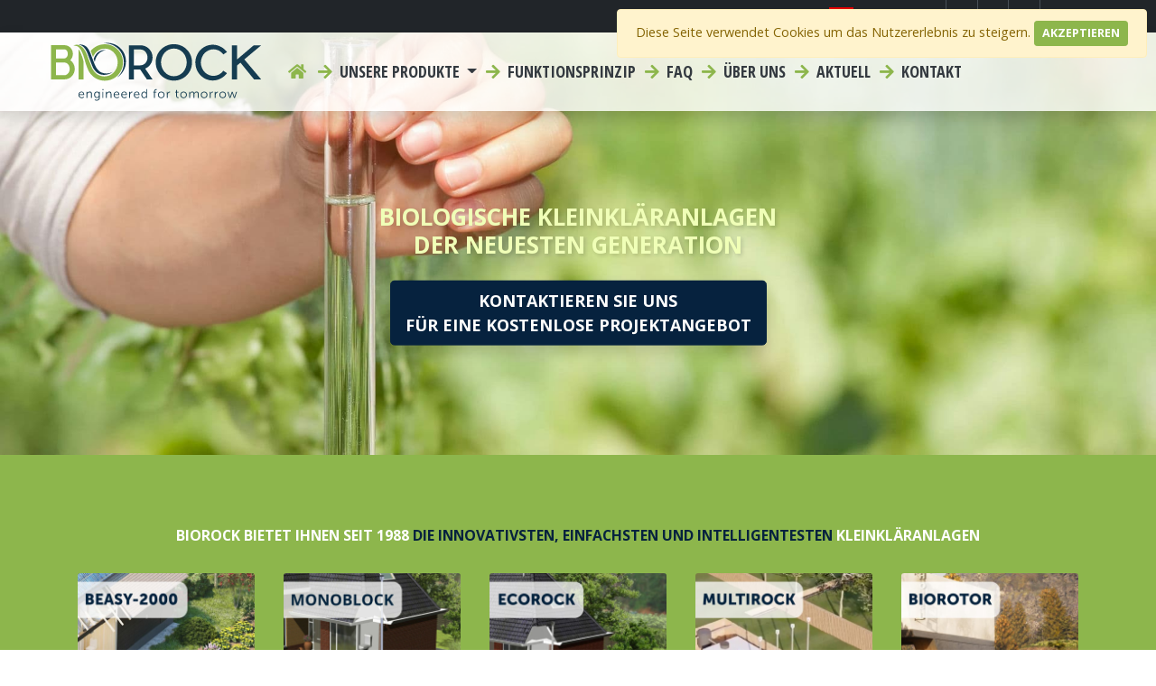

--- FILE ---
content_type: text/html; charset=UTF-8
request_url: https://biorock-austria.at/
body_size: 10336
content:
<!DOCTYPE html>
<html lang="at">

<head>
    <meta charset="utf-8">
    <meta http-equiv="X-UA-Compatible" content="IE=edge">

    <meta name="viewport" content="width=device-width, initial-scale=1, shrink-to-fit=no">
    <meta name="robots" content="index, follow">
    <meta name="description" content="➔ BIOROCK bietet Biologische Kleinkläranlagen ✔ Geruchlos ✔ Stromlos ✔ 30 Jährige Erfahrung | Weitere Infos auf unserer Webseite finden !">
    <meta name="keywords" content="">
    <meta name="author" content="BIOROCK">
    <meta name="csrf-token" content="RlpSo43CmrtUZMRDFxGznY4CfS4gSsVM700nec4a">

    
    <meta property="og:url" content="https://biorock-austria.at">
    <meta property="og:type" content="website">
    <meta property="og:title" content="Biologische Kleinkläranlagen - Nachhaltige Abwasserreinigung">
    <meta property="og:site_name" content="BIOROCK ROTOMADE SA">
    <meta property="og:description" content="➔ BIOROCK bietet Biologische Kleinkläranlagen ✔ Geruchlos ✔ Stromlos ✔ 30 Jährige Erfahrung | Weitere Infos auf unserer Webseite finden !">
    <meta property="og:locale" content="at_AT">

    
    <meta name="twitter:card" content="summary_large_image">

    <title>Biologische Kleinkläranlagen - Nachhaltige Abwasserreinigung</title>

    <link rel="icon" href="https://biorock-austria.at/img/favicon.png">

                        <link rel="alternate" hreflang="en_en" href="https://biorock.com/">
                    <link rel="alternate" hreflang="en_nz" href="https://biorock.co.nz/">
                    <link rel="alternate" hreflang="en_za" href="https://biorock.co.za/">
                    <link rel="alternate" hreflang="de_de" href="https://biorock.de/">
            
    <link href="https://biorock-austria.at/css/app.css?t=1768785415" rel="stylesheet">

    <script type="application/ld+json">
        {
            "@context": "https://schema.org",
            "@type": "LocalBusiness",
            "name": "BIOROCK",
            "image": "https://i.postimg.cc/50f0xG8K/BIOROCK.png",
            "@id": "",
            "url": "https://biorock.com/",
            "telephone": "+352 26 65 00 26",
            "priceRange": "$",
            "address": {
            "@type": "PostalAddress",
            "streetAddress": "4-5 Z.A.E. Le Triangle Vert",
            "addressLocality": "Ellange",
            "postalCode": "5691",
            "addressCountry": "LU"
            },
            "geo": {
            "@type": "GeoCoordinates",
            "latitude": 49.512576,
            "longitude": 6.298194
            },
            "openingHoursSpecification": [{
            "@type": "OpeningHoursSpecification",
            "dayOfWeek": [
                "Wednesday",
                "Thursday",
                "Friday",
                "Monday",
                "Tuesday"
            ],
            "opens": "08:00",
            "closes": "12:00"
            },{
            "@type": "OpeningHoursSpecification",
            "dayOfWeek": [
                "Monday",
                "Tuesday",
                "Wednesday",
                "Thursday",
                "Friday"
            ],
            "opens": "14:00",
            "closes": "18:00"
            }],
            "sameAs": [
            "https://www.facebook.com/BiorockSewageWaterTreatment",
            "https://twitter.com/BIOROCK2",
            "https://www.linkedin.com/company/biorock"
            ]
        }
    </script>

    <script type="application/ld+json">
        {
            "@context": "https://schema.org",
            "@type": "Corporation",
            "name": "BIOROCK",
            "alternateName": "Biorock",
            "url": "https://biorock.com/",
            "logo": "https://i.postimg.cc/50f0xG8K/BIOROCK.png",
            "contactPoint": {
            "@type": "ContactPoint",
            "telephone": "+352 26 65 00 26",
            "contactType": "customer service",
            "contactOption": "TollFree",
            "areaServed": ["LU","US","GB"],
            "availableLanguage": ["en","Luxembourgish"]
            },
            "sameAs": [
            "https://www.facebook.com/BiorockSewageWaterTreatment",
            "https://twitter.com/BIOROCK2",
            "https://www.linkedin.com/company/biorock"
            ]
        }
    </script>

            <!-- Google Analytics 4 -->
                    <script async src="https://www.googletagmanager.com/gtag/js?id=G-XCVBG979EM"></script>
                <script>
            window.dataLayer = window.dataLayer || [];
            function gtag(){ dataLayer.push(arguments); }
            gtag('js', new Date());
                            gtag('config', 'G-XCVBG979EM', { 'anonymize_ip': true });
                    </script>
        <!-- End GA4 -->
    
    
            <!-- Universal Analytics (legacy) -->
        <script>
            (function(i,s,o,g,r,a,m){i['GoogleAnalyticsObject']=r;i[r]=i[r]||function(){
            (i[r].q=i[r].q||[]).push(arguments)},i[r].l=1*new Date();a=s.createElement(o),
            m=s.getElementsByTagName(o)[0];a.async=1;a.src=g;m.parentNode.insertBefore(a,m)
            })(window,document,'script','https://www.google-analytics.com/analytics.js','ga');
            ga('create', 'UA-37752027-44', 'auto');
            ga('set', 'anonymizeIp', true);
            ga('send', 'pageview');
        </script>
        <!-- End UA -->
    
    
    
    
    
    
    
    
    
        
    <script src="https://unpkg.com/scrollreveal"></script>

</head>


<body>

    
    <navigation>
    <div class="top-nav pr-3">
        <ul class="list list-inline d-flex justify-content-end">
                        
            <li class="list-inline-item dropdown">
                <a href="#" class="dropdown-toggle" data-toggle="dropdown" role="button" aria-haspopup="true" aria-expanded="false">
                    <img src="https://biorock-austria.at/img/flags-iso/svg/at.svg" alt="navigation.at" class="img-fluid" style="margin-top:-3px;height:20px;" />
                    <span class="hidden-xs">Select Region </span><span class="caret"></span>
                </a>

                <div class="dropdown-menu" style="padding-left:8px;padding-right:8px;">
                    <div style="column-count: 3;">
                                                    <a href="http://biorock.com" class="dropdown-item text-uppercase" style="padding:4px 4px 4px 8px;">
                                <img src="https://biorock-austria.at/img/flags-iso/svg/en.svg" alt="EN" class="" style="margin-top:-2px;height:16px;" />
                                en
                            </a>
                                                    <a href="http://biorock-austria.at" class="dropdown-item text-uppercase" style="padding:4px 4px 4px 8px;">
                                <img src="https://biorock-austria.at/img/flags-iso/svg/at.svg" alt="AT" class="" style="margin-top:-2px;height:16px;" />
                                at
                            </a>
                                                    <a href="http://biorock.bg" class="dropdown-item text-uppercase" style="padding:4px 4px 4px 8px;">
                                <img src="https://biorock-austria.at/img/flags-iso/svg/bg.svg" alt="BG" class="" style="margin-top:-2px;height:16px;" />
                                bg
                            </a>
                                                    <a href="http://biorock-swiss.ch" class="dropdown-item text-uppercase" style="padding:4px 4px 4px 8px;">
                                <img src="https://biorock-austria.at/img/flags-iso/svg/ch.svg" alt="CH" class="" style="margin-top:-2px;height:16px;" />
                                ch
                            </a>
                                                    <a href="http://biorock.cn" class="dropdown-item text-uppercase" style="padding:4px 4px 4px 8px;">
                                <img src="https://biorock-austria.at/img/flags-iso/svg/cn.svg" alt="CN" class="" style="margin-top:-2px;height:16px;" />
                                cn
                            </a>
                                                    <a href="http://biorock.cz" class="dropdown-item text-uppercase" style="padding:4px 4px 4px 8px;">
                                <img src="https://biorock-austria.at/img/flags-iso/svg/cz.svg" alt="CZ" class="" style="margin-top:-2px;height:16px;" />
                                cz
                            </a>
                                                    <a href="http://biorock.de" class="dropdown-item text-uppercase" style="padding:4px 4px 4px 8px;">
                                <img src="https://biorock-austria.at/img/flags-iso/svg/de.svg" alt="DE" class="" style="margin-top:-2px;height:16px;" />
                                de
                            </a>
                                                    <a href="http://biorock.dk" class="dropdown-item text-uppercase" style="padding:4px 4px 4px 8px;">
                                <img src="https://biorock-austria.at/img/flags-iso/svg/dk.svg" alt="DK" class="" style="margin-top:-2px;height:16px;" />
                                dk
                            </a>
                                                    <a href="http://biorock.ma" class="dropdown-item text-uppercase" style="padding:4px 4px 4px 8px;">
                                <img src="https://biorock-austria.at/img/flags-iso/svg/dz.svg" alt="DZ" class="" style="margin-top:-2px;height:16px;" />
                                dz
                            </a>
                                                    <a href="http://biorock.ee" class="dropdown-item text-uppercase" style="padding:4px 4px 4px 8px;">
                                <img src="https://biorock-austria.at/img/flags-iso/svg/ee.svg" alt="EE" class="" style="margin-top:-2px;height:16px;" />
                                ee
                            </a>
                                                    <a href="http://biorock.es" class="dropdown-item text-uppercase" style="padding:4px 4px 4px 8px;">
                                <img src="https://biorock-austria.at/img/flags-iso/svg/es.svg" alt="ES" class="" style="margin-top:-2px;height:16px;" />
                                es
                            </a>
                                                    <a href="http://biorock.fi" class="dropdown-item text-uppercase" style="padding:4px 4px 4px 8px;">
                                <img src="https://biorock-austria.at/img/flags-iso/svg/fi.svg" alt="FI" class="" style="margin-top:-2px;height:16px;" />
                                fi
                            </a>
                                                    <a href="http://biorock.fr" class="dropdown-item text-uppercase" style="padding:4px 4px 4px 8px;">
                                <img src="https://biorock-austria.at/img/flags-iso/svg/fr.svg" alt="FR" class="" style="margin-top:-2px;height:16px;" />
                                fr
                            </a>
                                                    <a href="http://biorock.gr" class="dropdown-item text-uppercase" style="padding:4px 4px 4px 8px;">
                                <img src="https://biorock-austria.at/img/flags-iso/svg/gr.svg" alt="GR" class="" style="margin-top:-2px;height:16px;" />
                                gr
                            </a>
                                                    <a href="http://biorock.hr" class="dropdown-item text-uppercase" style="padding:4px 4px 4px 8px;">
                                <img src="https://biorock-austria.at/img/flags-iso/svg/hr.svg" alt="HR" class="" style="margin-top:-2px;height:16px;" />
                                hr
                            </a>
                                                    <a href="http://biorock.hu" class="dropdown-item text-uppercase" style="padding:4px 4px 4px 8px;">
                                <img src="https://biorock-austria.at/img/flags-iso/svg/hu.svg" alt="HU" class="" style="margin-top:-2px;height:16px;" />
                                hu
                            </a>
                                                    <a href="http://biorock.ie" class="dropdown-item text-uppercase" style="padding:4px 4px 4px 8px;">
                                <img src="https://biorock-austria.at/img/flags-iso/svg/ie.svg" alt="IE" class="" style="margin-top:-2px;height:16px;" />
                                ie
                            </a>
                                                    <a href="http://biorock.in" class="dropdown-item text-uppercase" style="padding:4px 4px 4px 8px;">
                                <img src="https://biorock-austria.at/img/flags-iso/svg/in.svg" alt="IN" class="" style="margin-top:-2px;height:16px;" />
                                in
                            </a>
                                                    <a href="http://biorock.it" class="dropdown-item text-uppercase" style="padding:4px 4px 4px 8px;">
                                <img src="https://biorock-austria.at/img/flags-iso/svg/it.svg" alt="IT" class="" style="margin-top:-2px;height:16px;" />
                                it
                            </a>
                                                    <a href="http://biorock.lt" class="dropdown-item text-uppercase" style="padding:4px 4px 4px 8px;">
                                <img src="https://biorock-austria.at/img/flags-iso/svg/lt.svg" alt="LT" class="" style="margin-top:-2px;height:16px;" />
                                lt
                            </a>
                                                    <a href="http://biorock.lv" class="dropdown-item text-uppercase" style="padding:4px 4px 4px 8px;">
                                <img src="https://biorock-austria.at/img/flags-iso/svg/lv.svg" alt="LV" class="" style="margin-top:-2px;height:16px;" />
                                lv
                            </a>
                                                    <a href="http://biorock.ma" class="dropdown-item text-uppercase" style="padding:4px 4px 4px 8px;">
                                <img src="https://biorock-austria.at/img/flags-iso/svg/ma.svg" alt="MA" class="" style="margin-top:-2px;height:16px;" />
                                ma
                            </a>
                                                    <a href="http://biorock.nl" class="dropdown-item text-uppercase" style="padding:4px 4px 4px 8px;">
                                <img src="https://biorock-austria.at/img/flags-iso/svg/nl.svg" alt="NL" class="" style="margin-top:-2px;height:16px;" />
                                nl
                            </a>
                                                    <a href="http://biorock.no" class="dropdown-item text-uppercase" style="padding:4px 4px 4px 8px;">
                                <img src="https://biorock-austria.at/img/flags-iso/svg/no.svg" alt="NO" class="" style="margin-top:-2px;height:16px;" />
                                no
                            </a>
                                                    <a href="http://biorock.co.nz" class="dropdown-item text-uppercase" style="padding:4px 4px 4px 8px;">
                                <img src="https://biorock-austria.at/img/flags-iso/svg/nz.svg" alt="NZ" class="" style="margin-top:-2px;height:16px;" />
                                nz
                            </a>
                                                    <a href="http://biorock.ph" class="dropdown-item text-uppercase" style="padding:4px 4px 4px 8px;">
                                <img src="https://biorock-austria.at/img/flags-iso/svg/ph.svg" alt="PH" class="" style="margin-top:-2px;height:16px;" />
                                ph
                            </a>
                                                    <a href="http://biorock.pl" class="dropdown-item text-uppercase" style="padding:4px 4px 4px 8px;">
                                <img src="https://biorock-austria.at/img/flags-iso/svg/pl.svg" alt="PL" class="" style="margin-top:-2px;height:16px;" />
                                pl
                            </a>
                                                    <a href="http://biorock.pt" class="dropdown-item text-uppercase" style="padding:4px 4px 4px 8px;">
                                <img src="https://biorock-austria.at/img/flags-iso/svg/pt.svg" alt="PT" class="" style="margin-top:-2px;height:16px;" />
                                pt
                            </a>
                                                    <a href="http://biorock.ro" class="dropdown-item text-uppercase" style="padding:4px 4px 4px 8px;">
                                <img src="https://biorock-austria.at/img/flags-iso/svg/ro.svg" alt="RO" class="" style="margin-top:-2px;height:16px;" />
                                ro
                            </a>
                                                    <a href="http://biorock.si" class="dropdown-item text-uppercase" style="padding:4px 4px 4px 8px;">
                                <img src="https://biorock-austria.at/img/flags-iso/svg/si.svg" alt="SI" class="" style="margin-top:-2px;height:16px;" />
                                si
                            </a>
                                                    <a href="http://biorock.sk" class="dropdown-item text-uppercase" style="padding:4px 4px 4px 8px;">
                                <img src="https://biorock-austria.at/img/flags-iso/svg/sk.svg" alt="SK" class="" style="margin-top:-2px;height:16px;" />
                                sk
                            </a>
                                                    <a href="http://biorock.ma" class="dropdown-item text-uppercase" style="padding:4px 4px 4px 8px;">
                                <img src="https://biorock-austria.at/img/flags-iso/svg/tn.svg" alt="TN" class="" style="margin-top:-2px;height:16px;" />
                                tn
                            </a>
                                                    <a href="http://biorock.co.uk" class="dropdown-item text-uppercase" style="padding:4px 4px 4px 8px;">
                                <img src="https://biorock-austria.at/img/flags-iso/svg/uk.svg" alt="UK" class="" style="margin-top:-2px;height:16px;" />
                                uk
                            </a>
                                                    <a href="http://biorock.com.ua" class="dropdown-item text-uppercase" style="padding:4px 4px 4px 8px;">
                                <img src="https://biorock-austria.at/img/flags-iso/svg/ua.svg" alt="UA" class="" style="margin-top:-2px;height:16px;" />
                                ua
                            </a>
                                                    <a href="http://www.tank-depot.com/ecorock" class="dropdown-item text-uppercase" style="padding:4px 4px 4px 8px;">
                                <img src="https://biorock-austria.at/img/flags-iso/svg/us.svg" alt="US" class="" style="margin-top:-2px;height:16px;" />
                                us
                            </a>
                                                    <a href="http://biorock.co.za" class="dropdown-item text-uppercase" style="padding:4px 4px 4px 8px;">
                                <img src="https://biorock-austria.at/img/flags-iso/svg/za.svg" alt="ZA" class="" style="margin-top:-2px;height:16px;" />
                                za
                            </a>
                                            </div>
                </div>
            </li>
            
            
                            <li class="list-inline-item social">
                    <a href="https://www.facebook.com/BiorockSewageWaterTreatment" target="_blank">
                        <i class="fab fa-facebook fa-fw"></i>
                    </a>
                </li>
                                        <li class="list-inline-item social">
                    <a href="https://www.youtube.com/channel/UCT5r9pGrXYUIGuCDSMPoDzw" target="_blank">
                        <i class="fab fa-youtube fa-fw"></i>
                    </a>
                </li>
                                        <li class="list-inline-item social">
                    <a href="https://www.linkedin.com/company/biorock" target="_blank">
                        <i class="fab fa-linkedin fa-fw"></i>
                    </a>
                </li>
                                        <li class="list-inline-item social">
                    <a href="https://twitter.com/BIOROCK2" target="_blank">
                        <i class="fab fa-twitter fa-fw"></i>
                    </a>
                </li>
                                                                        <li class="list-inline-item 12">
                        <a href="/contact" title="kontakt">
                                                            <i class="fas fa-envelope fa-fw"></i>&nbsp;
                                                        <span class="d-none d-md-inline-block">kontakt</span>
                        </a>
                    </li>
                                                </ul>

    </div>
    <div class="main-nav">
        <nav class="navbar navbar-expand-lg px-md-5 py-0">
                        <a class="navbar-brand navbar-expand-lg" href="/">
                <img src="https://biorock-austria.at/svg/logo/navbar_logo_en.svg" alt="BIOROCK ROTOMADE SA" class="img-fluid" />
                
            </a>

            <button class="navbar-toggler" type="button" data-toggle="collapse" data-target="#main_nav" aria-expanded="false" aria-label="Toggle navigation">
                <span class="fas fa fa-bars"></span>
            </button>
            <div class="collapse navbar-collapse" id="main_nav">

                <ul class="navbar-nav">
                                            <li class="nav-item">
                            <a class="nav-link" href="/">
                                <i class="fas fa-home fa-fw">&nbsp;</i>
                                <span class="d-lg-none">Home</span>
                            </a>
                        </li>
                                                                                    <li class="nav-item dropdown">
                                    <a class="nav-link dropdown-toggle megamenu" href="#" data-toggle="dropdown">
                                        <i class="fas fa-arrow-right fa-fw">&nbsp;</i>
                                        Unsere Produkte <span class="caret"></span>
                                    </a>
                                                                            <div class="dropdown-menu dropdown-large">
                                            <div class="row">
                                                                                                                                                            <div class="col-md-4">
                                                            <div class="title">
                                                                Für Haushalte
                                                                                                                                    <br /><small>BIOROCK Stromlose &amp; kompakte Systeme</small>
                                                                                                                            </div>
                                                            <ul class="list-unstyled">
                                                                                                                                    <li>
                                                                        <a href="/products/biorock-beasy-2000/beasy-2000" class="dropdown-item " title="Für Haushalte">
                                                                            Beasy 2000
                                                                                                                                                            <br /><small>Für Chalets, Ferienhäuser &amp; Gartenbereiche</small>
                                                                                                                                                    </a>
                                                                    </li>
                                                                                                                                    <li>
                                                                        <a href="/products/biorock-monoblock-systems/monoblock" class="dropdown-item " title="Für Haushalte">
                                                                            Monoblock
                                                                                                                                                            <br /><small>Für Wohnhäuser &amp; Zweitwohnsitze</small>
                                                                                                                                                    </a>
                                                                    </li>
                                                                                                                                    <li>
                                                                        <a href="/products/small-sized-systems/ecorock" class="dropdown-item " title="Für Haushalte">
                                                                            Ecorock
                                                                                                                                                            <br /><small>Für Gebäude bis zu 30 EW (Einwohnergleichwert)</small>
                                                                                                                                                    </a>
                                                                    </li>
                                                                                                                            </ul>
                                                        </div>
                                                                                                                                                                                                                <div class="col-md-4">
                                                            <div class="title">
                                                                Für Gemeinden &amp; Unternehmen
                                                                                                                                    <br /><small>BIOROCK Stromlose Systeme mit hoher Kapazität</small>
                                                                                                                            </div>
                                                            <ul class="list-unstyled">
                                                                                                                                    <li>
                                                                        <a href="/products/large-sized-systems/multirock" class="dropdown-item " title="Für Gemeinden &amp; Unternehmen">
                                                                            Multirock
                                                                                                                                                            <br /><small>Für Gemeinden bis zu 300 EW</small>
                                                                                                                                                    </a>
                                                                    </li>
                                                                                                                            </ul>
                                                        </div>
                                                                                                                                                                                                                <div class="col-md-4">
                                                            <div class="title">
                                                                Für Gemeinden &amp; Unternehmen
                                                                                                                                    <br /><small>Biorotor RBC System</small>
                                                                                                                            </div>
                                                            <ul class="list-unstyled">
                                                                                                                                    <li>
                                                                        <a href="https://www.biorotor.com/" class="dropdown-item " title="Für Gemeinden &amp; Unternehmen">
                                                                            Biorotor
                                                                                                                                                            <br /><small>Für Gemeinden bis zu 10000 EW</small>
                                                                                                                                                    </a>
                                                                    </li>
                                                                                                                            </ul>
                                                        </div>
                                                                                                                                                                                                                <div class="col-md-12 text-center">
                                                            <hr />
                                                            <a href="/unsere-produkte" class=" link" title="Alle Produkte">
                                                                Alle Produkte
                                                            </a>
                                                        </div>
                                                                                                                                                </div>
                                        </div>
                                                                    </li>
                                                                                                                
                                <li class="nav-item  ">
                                    <a href="/wie-biorock-funktioniert" class="nav-link">
                                                                                    <i class="fas fa-arrow-right fa-fw">&nbsp;</i>
                                                                                Funktionsprinzip
                                    </a>
                                </li>
                                                                                                                
                                <li class="nav-item  ">
                                    <a href="/faq" class="nav-link">
                                                                                    <i class="fas fa-arrow-right fa-fw">&nbsp;</i>
                                                                                FAQ
                                    </a>
                                </li>
                                                                                                                
                                <li class="nav-item  ">
                                    <a href="/uber-uns" class="nav-link">
                                                                                    <i class="fas fa-arrow-right fa-fw">&nbsp;</i>
                                                                                Über uns
                                    </a>
                                </li>
                                                                                                                
                                <li class="nav-item  ">
                                    <a href="/blogs" class="nav-link">
                                                                                    <i class="fas fa-arrow-right fa-fw">&nbsp;</i>
                                                                                aktuell
                                    </a>
                                </li>
                                                                                                                
                                <li class="nav-item  ">
                                    <a href="/contact" class="nav-link">
                                                                                    <i class="fas fa-arrow-right fa-fw">&nbsp;</i>
                                                                                Kontakt
                                    </a>
                                </li>
                                                                                        </ul>

                

            </div> <!-- navbar-collapse.// -->
        </nav>
    </div>
</navigation>
	
    
    
    
                    


                                                <header>
                                                <div class="container-fluid">
        <div class="row">
            <div class="col" style="padding-left:0px; padding-right:0px">
                <div id="carouselSlider_C6i" class="carousel intro carousel-fade" data-ride="carousel">
                                        <div class="carousel-inner">
                                                    <div class="carousel-item active">
                                <div class="bg-img" style="background-image:url(https://biorock-austria.at/_files/image/headers/sampling-bottole.jpg);background-size:cover;background-position:center;height:70vh;"></div>
                                
                                                                    <div class="carousel-caption">

                                        

                                                                                    <h1>BIOLOGISCHE KLEINKLÄRANLAGEN <br> DER NEUESTEN GENERATION</h1>
<a href='/contact' class="btn btn-secondary">KONTAKTIEREN SIE UNS <br> FÜR EINE KOSTENLOSE PROJEKTANGEBOT</a>
                                        
                                        
                                        
                                        
                                        
                                    </div>
                                
                            </div>
                        
                    </div>
                </div>
                            </div>
        </div>
    </div>
                    </header>
                                                


                            <main>
                    <section class="bg-primary " style="">

                        <div class="container py-3 py-lg-4 py-xl-5 productcards" style="">

                                                            <div class="row justify-content-md-center">
                                    <div class="col my-4"><h2 class="h4 my-2 text-white" style="text-align: center;">BIOROCK BIETET IHNEN SEIT 1988 <span class="text-secondary">DIE INNOVATIVSTEN, EINFACHSTEN UND INTELLIGENTESTEN</span> KLEINKL&Auml;RANLAGEN</h2></div>
                                </div>
                            
                                                            <div class="row d-flex justify-content-center">
                                                                                                                    <div class="col-xs-6 col-sm-6 col-md mx-xs-5 px-md-3 ">
                                            <a href="/products/biorock-beasy-2000/beasy-2000" target="_self" class="card card-hover border-0 p-0 h-100 bg-transparent " style=" ">
                                                                                                    <img src="/imager?src=_files/image/products/BEASY-2000/BEASY-2000%20ICON.jpg&h=800&cw=800&ch=800" class="img-fluid card-img-top"  alt="" />
                                                                                                <div class="card-text text-center text-white mt-2"><p>Chalets &amp; Gartenbereiche</p></div>
                                                
                                            </a>
                                        </div>
                                                                                                                    <div class="col-xs-6 col-sm-6 col-md mx-xs-5 px-md-3 ">
                                            <a href="/products/biorock-monoblock-systems/monoblock" target="_self" class="card card-hover border-0 p-0 h-100 bg-transparent " style=" ">
                                                                                                    <img src="/imager?src=_files/image/products/monoblock/MONO-2-2024/Image_MONO_site_2024.jpg&h=800&cw=800&ch=800" class="img-fluid card-img-top"  alt="" />
                                                                                                <div class="card-text text-center text-white mt-2"><p>Wohnh&auml;user &amp;&nbsp;Zweitwohnungen</p></div>
                                                
                                            </a>
                                        </div>
                                                                                                                    <div class="col-xs-6 col-sm-6 col-md mx-xs-5 px-md-3 ">
                                            <a href="/products/small-sized-systems/ecorock" target="_self" class="card card-hover border-0 p-0 h-100 bg-transparent " style=" ">
                                                                                                    <img src="/imager?src=_files/image/products/ecorock/ECOROCK%20ICON.jpg&h=800&cw=800&ch=800" class="img-fluid card-img-top"  alt="" />
                                                                                                <div class="card-text text-center text-white mt-2"><p>F&uuml;r Geb&auml;ude bis zu 30 EW<br />  (Einwohnergleichwert)</p></div>
                                                
                                            </a>
                                        </div>
                                                                                                                    <div class="col-xs-6 col-sm-6 col-md mx-xs-5 px-md-3 ">
                                            <a href="/products/large-sized-systems/multirock" target="_self" class="card card-hover border-0 p-0 h-100 bg-transparent " style=" ">
                                                                                                    <img src="/imager?src=_files/image/products/multirock/MULTIROCK%20ICON.jpg&h=800&cw=800&ch=800" class="img-fluid card-img-top"  alt="" />
                                                                                                <div class="card-text text-center text-white mt-2"><p>F&uuml;r Gemeinden<br />  bis zu 300 EW</p></div>
                                                
                                            </a>
                                        </div>
                                                                                                                    <div class="col-xs-6 col-sm-6 col-md mx-xs-5 px-md-3 ">
                                            <a href="https://www.biorotor.com/" target="_blank" class="card card-hover border-0 p-0 h-100 bg-transparent " style=" ">
                                                                                                    <img src="/imager?src=_files/image/products/BIOROTOR/BIOROTOR%20ICON.jpg&h=800&cw=800&ch=800" class="img-fluid card-img-top"  alt="" />
                                                                                                <div class="card-text text-center text-white mt-2"><p>F&uuml;r Gemeinden<br />  bis zu 10000 EW</p></div>
                                                
                                            </a>
                                        </div>
                                                                    </div>
                                                    </div>
                    </section>
                </main>
                                


                            <main>
                    <section class="bg-default " style="">

                        <div class="container py-3 py-md-5" style="">

                            

                            

                            

                            

                            
                            <div class="row d-flex justify-content-center">

                                                                    
                                                                            
                                        

                                        <div class="col-md order-md-2 reveal bg-default" style=" ">
                                                                                            <img src="/imager?src=_files/image/products/monoblock/MONO-2-2024/MONOBLOCK-2_V3__2024__WEB1.jpg&h=600&cw=800&ch=600" class="img-fluid"  alt="" />
                                                                                                                                    <div class="bg-transparent">
                                                <div class="text">
                                                    
                                                </div>
                                                                                            </div>
                                        </div>
                                                                                                        
                                                                            
                                        

                                        <div class="col-md order-md-1 bg-default" style=" ">
                                                                                                                                    <div class="bg-transparent">
                                                <div class="text">
                                                    <h2>VOLLBIOLOGISCHE KLEINKL&Auml;RANLAGEN</h2>    <p>BIOROCK bietet ein komplettes Programm kompakter und stromloser Kleinkl&auml;ranlagen, die in Systemen f&uuml;r 4, 5, 6, 8, 10, 15 &amp; 30 Personen unterteilt sind. Parallel installiert k&ouml;nnen die MULTIROCK Anlagen auch 60, 90, 120 Personen usw. versorgen. Die innovative BIOROCK-Kleinkl&auml;ranlagen bieten eine ideale L&ouml;sung f&uuml;r die Behandlung von h&auml;uslichem Abwasser.</p>    <p>Unsere Abwasserreinigungssysteme bieten einen einfachen, aber effektiven Prozess, der keinen Strom ben&ouml;tigt und nur eine minimale j&auml;hrliche Wartung erfordert.</p>    <p>Einer der Hauptvorteile einer BIOROCK-Kleinkl&auml;ranlage ist, dass es sich um eine langfristige, nachhaltige und wirtschaftliche L&ouml;sung handelt.</p>    <p><a class="btn btn-primary" href="/unsere-produkte">ERFAHREN SIE MEHR</a></p>
                                                </div>
                                                                                            </div>
                                        </div>
                                                                    
                            </div>
                        </div>

                    </section>
                </main>
                                


                            <main>
                    <section class="bg-light " style="">

                        <div class="container py-3 py-md-5" style="">

                            

                            

                            

                            

                            
                            <div class="row d-flex justify-content-center">

                                                                    
                                                                            
                                        

                                        <div class="col-md reveal my-auto bg-transparent" style=" ">
                                                                                                                                    <div class="bg-transparent">
                                                <div class="text">
                                                    <div class="plugin youtube" data-video="Jd9mM4iPFtM"><div class="thumbnail youtube">
        
            
        

        <div class="embed-responsive embed-responsive-16by9">
            <iframe class="embed-responsive-item" src="https://www.youtube.com/embed/Jd9mM4iPFtM?rel=0&modestbranding=1" allowfullscreen></iframe>
        </div>

            </div>

</div>
                                                </div>
                                                                                            </div>
                                        </div>
                                                                                                        
                                                                            
                                        

                                        <div class="col-md p-4 bg-default" style=" ">
                                                                                                                                    <div class="bg-transparent">
                                                <div class="text">
                                                    <h3>WIE FUNKTIONIEREN BIOROCK KLEINKL&Auml;RANLAGEN?</h3>    <p><strong>1. Stufe: Vorkl&auml;rung</strong><br />  Die Vorkl&auml;rung trennt Fette, &Ouml;le und Feststoffe vom Rohabwasser. Das vorgereinigte Abwasser flie&szlig;t am Ende noch einmal durch einen Abwasserfilter zur BIOROCK Kl&auml;rstufe.</p>    <p><strong>2. Stufe: BIOREAKTOR</strong><br />  Unser BIOREAKTOR reinigt das vorbehandelte Abwasser mittels eines vollbiologischen Prozesses. Um das Abwasser auf nat&uuml;rliche Weise zu behandeln, verwenden unsere Kleinkl&auml;ranlagen unsere einzigartigen BIOROCK Medien. Ein exklusives und sehr effizientes Tr&auml;germaterial f&uuml;r Bakterien.</p>    <p><strong>3. Stufe: Ableitung</strong><br />  Abh&auml;ngig von den Gegebenheiten, verl&auml;sst das gereinigte Abwasser die Anlage mittels Schwerkraft oder einer Pumpe.</p>    <p><a class="btn btn-primary" href="/unsere-produkte">ERFAHREN SIE MEHR</a></p>
                                                </div>
                                                                                            </div>
                                        </div>
                                                                    
                            </div>
                        </div>

                    </section>
                </main>
                                


                            <main>
                    <section class="bg-default " style="">

                        <div class="container py-3 py-md-5" style="">

                            

                            

                            

                            

                            
                            <div class="row d-flex justify-content-center">

                                                                    
                                                                            
                                        

                                        <div class="col-md  bg-default" style=" ">
                                                                                                                                    <div class="bg-transparent">
                                                <div class="text">
                                                    <h2 class="mb-5" style="text-align: center;">DIE KOSTENSPARENDEN BIOLOGISCHEN KLEINKL&Auml;RANLAGEN</h2>    <p style="text-align: center;">BIOROCK bietet eine einzigartige, innovative L&ouml;sung zur umweltfreundlichen Wasseraufbereitung. Mit den branchenweit niedrigsten Betriebskosten und l&auml;ngsten Entleerungsintervallen ist BIOROCK eine wertvolle, lohnende Investition f&uuml;r Ihr Zuhause oder Ihren Betrieb.</p>
                                                </div>
                                                                                            </div>
                                        </div>
                                                                    
                            </div>
                        </div>

                    </section>
                </main>
                                


                            <main>
                    <section class="bg-default " style="">

                        <div class="container d-flex" style="">

                            

                            

                            

                            

                            
                            <div class="row d-flex justify-content-center">

                                                                    
                                                                            
                                        

                                        <div class="col-md col-4 text-center bg-default" style=" ">
                                                                                                                                    <div class="bg-transparent">
                                                <div class="text">
                                                    <p><img alt="non electric sewage treatment plant" class="img-fluid" src="/public/_files/image/badges/DE/NON_ELECTRIC_DE.jpg" style="width: 100%;" /></p>
                                                </div>
                                                                                            </div>
                                        </div>
                                                                                                        
                                                                            
                                        

                                        <div class="col-md col-4 text-center bg-default" style=" ">
                                                                                                                                    <div class="bg-transparent">
                                                <div class="text">
                                                    <p><img alt="Odourless domestic wastewater treatment" class="img-fluid" src="/public/_files/image/badges/DE/ODOURLESS_DE.jpg" style="width: 100%;" /></p>
                                                </div>
                                                                                            </div>
                                        </div>
                                                                                                        
                                                                            
                                        

                                        <div class="col-md col-4 text-center bg-default" style=" ">
                                                                                                                                    <div class="bg-transparent">
                                                <div class="text">
                                                    <p><img alt="Quiet domestic sewage system" class="img-fluid" src="/public/_files/image/badges/DE/SILENT_DE.jpg" style="width: 100%;" /></p>
                                                </div>
                                                                                            </div>
                                        </div>
                                                                                                        
                                                                            
                                        

                                        <div class="col-md col-4 text-center bg-default" style=" ">
                                                                                                                                    <div class="bg-transparent">
                                                <div class="text">
                                                    <p><img alt="Eco-friendly domestic sewage system" class="img-fluid" src="/public/_files/image/badges/DE/SUSTAINABLE_DE.jpg" style="width: 100%;" /></p>
                                                </div>
                                                                                            </div>
                                        </div>
                                                                                                        
                                                                            
                                        

                                        <div class="col-md col-4 text-center bg-default" style=" ">
                                                                                                                                    <div class="bg-transparent">
                                                <div class="text">
                                                    <p><img alt="Eco-friendly domestic sewage system" class="img-fluid" src="/public/_files/image/badges/RECYCLABLE_ICON.png" style="width: 100%;" /></p>
                                                </div>
                                                                                            </div>
                                        </div>
                                                                    
                            </div>
                        </div>

                    </section>
                </main>
                                


                            <main>
                    <section class="bg-default " style="">

                        <div class="container py-3 py-md-5" style="">

                            

                            

                            

                            

                            
                            <div class="row d-flex justify-content-center">

                                                                    
                                                                            
                                        

                                        <div class="col-md  bg-default" style=" ">
                                                                                                                                    <div class="bg-transparent">
                                                <div class="text">
                                                    <p style="text-align: center;"><a class="btn btn-primary btn-lg" href="/unsere-produkte" role="button">ENTDECKEN SIE UNSERE KLEINKL&Auml;RANLAGEN</a></p>    <p style="text-align: center;"><a class="btn btn-primary btn-lg" href="/public/_files/file/certificates/de/Betriebskostenvergleich_corp.pdf" role="button" target="_blank">BETRIEBSKOSTENVERGLEICH</a></p>
                                                </div>
                                                                                            </div>
                                        </div>
                                                                    
                            </div>
                        </div>

                    </section>
                </main>
                                


                            <main>
                    <section class="bg-primary " style="">

                        <div class="container py-3 py-md-5" style="">

                            

                            

                            

                            

                            
                            <div class="row d-flex justify-content-center">

                                                                    
                                                                            
                                        

                                        <div class="col-md  bg-transparent" style=" ">
                                                                                                                                    <div class="bg-transparent">
                                                <div class="text">
                                                    <h2 style="text-align: center;">F&Uuml;R WEN WURDEN UNSERE KLEINKL&Auml;RANLAGEN ENTWICKELT?</h2>
                                                </div>
                                                                                            </div>
                                        </div>
                                                                    
                            </div>
                        </div>

                    </section>
                </main>
                                


                            <main>
                    <section class="bg-light " style="">

                        <div class="container py-3 py-md-5" style="">

                            

                            

                            

                            

                            
                            <div class="row d-flex justify-content-center">

                                                                    
                                                                            
                                        

                                        <div class="col-md reveal-to-right bg-transparent" style=" ">
                                                                                            <img src="/imager?src=_files/image/Webp-format/homepage/residential_use.webp&h=600&cw=800&ch=600" class="img-fluid"  alt="" />
                                                                                                                                    <div class="bg-transparent">
                                                <div class="text">
                                                    
                                                </div>
                                                                                            </div>
                                        </div>
                                                                                                        
                                                                            
                                        

                                        <div class="col-md reveal-to-left pt-4 my-auto bg-default" style=" ">
                                                                                                                                    <div class="bg-transparent">
                                                <div class="text">
                                                    <h3 style="text-align: center;">WOHNUNGEN</h3>    <p style="text-align: center;">Dieses System ist perfekt f&uuml;r Ihre h&auml;usliche Abwasserreinigung, da es v&ouml;llig ger&auml;uschlos und geruchlos arbeitet, nur minimale j&auml;hrliche Wartung erfordert und kaum sichtbar ist. Sie k&ouml;nnen das gereinigte Wasser sogar f&uuml;r die Bew&auml;sserung Ihres Gartens verwenden. Es stellt somit eine gro&szlig;artige Methode zur Wiederverwendung Ihres Abwassers dar.</p>
                                                </div>
                                                                                            </div>
                                        </div>
                                                                    
                            </div>
                        </div>

                    </section>
                </main>
                                


                            <main>
                    <section class="bg-default " style="">

                        <div class="container py-3 py-md-5" style="">

                            

                            

                            

                            

                            
                            <div class="row d-flex justify-content-center">

                                                                    
                                                                            
                                        

                                        <div class="col-md order-md-2 reveal-to-left bg-default" style=" ">
                                                                                            <img src="/imager?src=_files/image/Webp-format/homepage/restaurant_hotel_use.webp&h=600&cw=800&ch=600" class="img-fluid"  alt="" />
                                                                                                                                    <div class="bg-transparent">
                                                <div class="text">
                                                    
                                                </div>
                                                                                            </div>
                                        </div>
                                                                                                        
                                                                            
                                        

                                        <div class="col-md order-md-1 reveal-to-right pb-4 my-auto bg-default" style=" ">
                                                                                                                                    <div class="bg-transparent">
                                                <div class="text">
                                                    <h3 style="text-align: center;">RESTAURANTS, HOTELS UND HERBERGEN</h3>    <p style="text-align: center;">BIOROCK Systeme sind die innovativsten und kosteneffizientesten L&ouml;sungen f&uuml;r die Abwasseraufbereitung in Restaurants, Hotels und Herbergen und halten die Abwasseranlage Ihrer Einrichtung hygienisch und umweltfreundlich. Die unauff&auml;llige Behandlungsanlage ist zudem v&ouml;llig ger&auml;uschlos, wodurch Ihre G&auml;ste einen ungest&ouml;rten Aufenthalt genie&szlig;en k&ouml;nnen.</p>
                                                </div>
                                                                                            </div>
                                        </div>
                                                                    
                            </div>
                        </div>

                    </section>
                </main>
                                


                            <main>
                    <section class="bg-light " style="">

                        <div class="container py-3 py-md-5" style="">

                            

                            

                            

                            

                            
                            <div class="row d-flex justify-content-center">

                                                                    
                                                                            
                                        

                                        <div class="col-md reveal-to-right bg-default" style=" ">
                                                                                            <img src="/imager?src=_files/image/homepage/commercial.png&h=600&cw=800&ch=600" class="img-fluid"  alt="commercial wastewater treatment systems" />
                                                                                                                                    <div class="bg-transparent">
                                                <div class="text">
                                                    
                                                </div>
                                                                                            </div>
                                        </div>
                                                                                                        
                                                                            
                                        

                                        <div class="col-md reveal-to-left pt-4 my-auto bg-default" style=" ">
                                                                                                                                    <div class="bg-transparent">
                                                <div class="text">
                                                    <h3 style="text-align: center;">GEWERBE UND ORGANISATIONEN</h3>    <p style="text-align: center;">Wo sich viele Menschen &uuml;ber mehrere Stunden aufhalten ist eine zuverl&auml;ssige Abwasseranlage von enormer Bedeutung - BIOROCK bietet die ideale L&ouml;sung. Es ist nachhaltig, umweltfreundlich sowie effizient und eine ebenso saubere wie ger&auml;uchlose Antwort auf Ihr Abwasserproblem.</p>
                                                </div>
                                                                                            </div>
                                        </div>
                                                                    
                            </div>
                        </div>

                    </section>
                </main>
                                


                            <main>
                    <section class="bg-light " style="">

                        <div class="container py-3 py-md-5" style="">

                            

                            

                            

                            

                            
                            <div class="row d-flex justify-content-center">

                                                                    
                                                                            
                                        

                                        <div class="col-md  bg-default" style=" ">
                                                                                                                                    <div class="bg-transparent">
                                                <div class="text">
                                                    <h2 style="text-align: center;">UNSERE EINZIGARTIGEN MEDIEN F&Uuml;R BIOLOGISCHE KLEINKL&Auml;RANLAGEN</h2>    <p style="text-align: center;">BIOROCKs exklusives Medium ist degradationsresistent, stabil und nachhaltig, damit das Kl&auml;rsystem langfristig effektiv arbeitet. Sie werden es ausschlie&szlig;lich in unseren Abwasseranlagen finden.</p>    <p style="text-align: center;"><a class="btn btn-primary btn-lg" href="/products/options/biorock-filter-medien">ERFAHREN SIE MEHR &Uuml;BER DIE EINZIGARTIGEN MEDIEN VON BIOROCK</a></p>
                                                </div>
                                                                                            </div>
                                        </div>
                                                                    
                            </div>
                        </div>

                    </section>
                </main>
                    
    
    
    
    <div>

        
        
        
        
    </div>


    <!--footer starts from here-->


<footer class="footer" style="">

            <div class="container bottom_border">
            <div class="row pt-4">

                
                                                                        <div class="col-sm-6 col-md-4 p-3">
                                <h3>&Uuml;BER UNS</h3>    <p>BIOROCK wurde 1988 mit der Vision gegr&uuml;ndet, innovative und nachhaltige Methoden zur Abwasseraufbereitung zu entwickeln, ohne dabei die Umwelt zu belasten. Seit unserer Gr&uuml;ndung haben wir uns zu einem international anerkannten Marktf&uuml;hrer im Bereich innovativer nicht-elektrischer Onsite- und Dispersions-Abwasseraufbereitungstechnologien entwickelt. Diese Abwasserbehandlungsverfahren sind sowohl f&uuml;r private als auch f&uuml;r gewerbliche Anwendungen geeignet, egal ob gro&szlig; oder klein.</p>    <p>&nbsp;</p>    <p><a href="https://biorock-austria.at/disclaimer-privacy">Lesen Sie unsere Datenschutzrichtlinie</a></p>    <p><a href="/public/_files/file/rbb-groups-quality-and-environment-policy-1223.pdf" target="_blank">Read our Quality and Environment Policy</a></p>
                            </div>
                                            
                
                                            <div class="col-sm-6 col-md-4 p-3">
                            <h3>Über uns
                                                                    <br/><small>Ihr Partner mit großem Erfahrungsschatz</small>
                                                            </h3>
                            
                            <ul class="list list-unstyled">
                                                                                                            <li class="">
                                            <a href="https://biorock-austria.at/uber-uns-mehr/impressum">
                                                Impressum
                                                                                            </a>
                                        </li>
                                                                                                                                                <li class="">
                                            <a href="https://biorock-austria.at/uber-uns-mehr/biorock-biographie">
                                                Biorock Biographie
                                                                                                    <br/><small>BIOROCK Historie, 25 Jahre Erfahrung</small>
                                                                                            </a>
                                        </li>
                                                                                                                                                <li class="">
                                            <a href="https://biorock-austria.at/uber-uns-mehr/das-unternehmen">
                                                Das Unternehmen
                                                                                                    <br/><small>Ihr Partner mit großem Erfahrungsschatz</small>
                                                                                            </a>
                                        </li>
                                                                                                                                                <li class="">
                                            <a href="https://biorock-austria.at/uber-uns-mehr/leitbild">
                                                Leitbild
                                                                                                    <br/><small>Sauberes Wasser für unsere Umwelt</small>
                                                                                            </a>
                                        </li>
                                                                                                                                                <li class="">
                                            <a href="https://biorock-austria.at/uber-uns-mehr/unternehmens-pfeiler">
                                                7 Unternehmens-Pfeiler
                                                                                                    <br/><small>Was uns auszeichnet</small>
                                                                                            </a>
                                        </li>
                                                                                                                                                <li class="">
                                            <a href="https://biorock-austria.at/uber-uns-mehr/unternehmensstruktur">
                                                Unternehmensstruktur
                                                                                                    <br/><small>Unternehmen mit weltweiten Aktivitäten und Erfahrungen</small>
                                                                                            </a>
                                        </li>
                                                                                                                                                <li class="">
                                            <a href="https://biorock-austria.at/uber-uns-mehr/kooperations-partner">
                                                Partner
                                                                                                    <br/><small>Alles aus einer Hand</small>
                                                                                            </a>
                                        </li>
                                                                                                                                                <li class="">
                                            <a href="https://biorock-austria.at/uber-uns-mehr/10-grunde-fur-den-kauf-einer-biorock-anlage">
                                                10 Gründe für den Kauf einer BIOROCK Anlage
                                                                                            </a>
                                        </li>
                                                                                                                                                <li class="">
                                            <a href="https://biorock-austria.at/uber-uns-mehr/geschaftsphilosophie">
                                                Geschäftsphilosophie
                                                                                            </a>
                                        </li>
                                                                                                                                                <li class="">
                                            <a href="https://biorock-austria.at/uber-uns-mehr/qualitatsmanagement">
                                                Qualitätsmanagement
                                                                                                    <br/><small>Wir garantieren Qualität</small>
                                                                                            </a>
                                        </li>
                                                                                                </ul>
                        </div>
                    
                
                                                                        <div class="col-sm-6 col-md-4 p-3">
                                <div class="plugin address"><div class="row">
    <div class="col text-center">
                    <img src="https://biorock-austria.at/svg/logo/footer_logo_en.svg"
                class="img-fluid" style="width:90%;height:auto;margin:15px 0 25px 0;"
                alt="BIOROCK ROTOMADE SA logo">
            </div>
</div>

<div class="row">
    <div class="col text-center">
        <address>
            <p translate="no" typeof="schema:Address">
                                    <strong><span
                            property="schema:name">BIOROCK ROTOMADE SA</span></strong><br />
                                                    <span
                        property="schema:streetAddress">4-5, Z.A.E. Le Triangle Vert</span><br />
                                                                    <span
                        property="schema:postalCode">L-5691</span>
                                                    <span
                        property="schema:addressLocality">ELLANGE (Mondorf)</span>
                                                    <br /><span
                        property="schema:addressLocality">Luxembourg</span>
                            </p>
                                    <p translate="no" typeof="schema:ContactPoint">
                                                                                    <i class="fa fa-envelope fa-fw"></i> <a
                        href="mailto:info@biorock.com"><span
                            property="schema:email">info@biorock.com</span></a>
                            </p>
        </address>
    </div>

</div>
<div class="row">
    <div class="d-flex justify-content-center">
        <div class="col-md-6 p-3 pb-3">
			            <a href="https://biorock-austria.at/_files/file/certificates/Rotomade-Biorock_Certificat%20ISO%2014001%20EN_2023.pdf" target="_blank">	
            	<img src="/_files/image/logos/9001_and_14011_NB.png" class="img-fluid" alt="" />
			</a>
			        </div>
        <div class="col-md-6 p-4 pb-3 ">
			<img src="/_files/image/logos/ecovadis_2024.png" class="img-fluid" alt="" />
        </div>
			
    </div>
</div>
<div class="row">
    <div class="col text-center">
        
        <a href="/contact" class="btn btn-primary btn-md"><i
                class="fas fa-envelope text-white">&nbsp;</i> Kontaktieren Sie uns</a>
        
        <ul class="list-inline social m-0">
            <li class="list-inline-item">
                <a href="https://www.facebook.com/BiorockSewageWaterTreatment"
                    target="_blank" class="facebook">
                    <i class="fab fa-facebook fa-3x"></i>
                </a>
            </li>
            <li class="list-inline-item">
                <a href="https://twitter.com/BIOROCK2"
                    target="_blank" class="twitter">
                    <i class="fab fa-twitter-square fa-3x"></i>
                </a>
            </li>
            <li class="list-inline-item">
                <a href="https://www.linkedin.com/company/biorock"
                    target="_blank" class="linkedin">
                    <i class="fab fa-linkedin fa-3x"></i>
                </a>
            </li>
        </ul>
    </div>
</div>
</div>
                            </div>
                                            
                
            </div>
        </div>
    

</footer>



    <!-- Modal -->
<div class="modal in fade" id="modalExternalLink" tabindex="-1" role="dialog" aria-labelledby="modalExternalLinkTitle" aria-hidden="true">
    <div class="modal-dialog modal-dialog-centered" role="document">
        <div class="modal-content">
            <div class="modal-header">
                <h5 class="modal-title" id="modalExternalLinkTitle"><i class="far fa-question-circle"> </i>Externe link</h5>
                <button type="button" class="close" data-dismiss="modal" aria-label="Close">
                    <span aria-hidden="true">&times;</span>
                </button>
            </div>
            <div class="modal-body">
            </div>
            <div class="modal-footer">
                <button type="button" class="btn btn-secondary" data-dismiss="modal"><i class="fas fa-times">&nbsp;</i>Toch maar niet...</button>
                <a href="#" type="submit" class="btn btn-success" role="button" id="modalExternalLinkHref" target="_blank"><i class="fas fa-check">&nbsp;</i>Doorgaan</a>
            </div>
        </div>
    </div>
</div>

    
    	                <div class="js-cookie-consent cookie-consent alert alert-warning" style="display:block;position:absolute;top:10px;right:10px;z-index:10000">

    <span class="cookie-consent__message">
        Diese Seite verwendet Cookies um das Nutzererlebnis zu steigern.
    </span>

    <button class="btn btn-sm btn-primary js-cookie-consent-agree cookie-consent__agree">
        Akzeptieren
    </button>

</div>

    <script>

        window.laravelCookieConsent = (function () {

            const COOKIE_VALUE = 1;
            const COOKIE_DOMAIN = 'biorock-austria.at';

            function consentWithCookies() {
                setCookie('laravel_cookie_consent', COOKIE_VALUE, 7300);
                hideCookieDialog();
            }

            function cookieExists(name) {
                return (document.cookie.split('; ').indexOf(name + '=' + COOKIE_VALUE) !== -1);
            }

            function hideCookieDialog() {
                const dialogs = document.getElementsByClassName('js-cookie-consent');

                for (let i = 0; i < dialogs.length; ++i) {
                    dialogs[i].style.display = 'none';
                }
            }

            function setCookie(name, value, expirationInDays) {
                const date = new Date();
                date.setTime(date.getTime() + (expirationInDays * 24 * 60 * 60 * 1000));
                document.cookie = name + '=' + value
                    + ';expires=' + date.toUTCString()
                    + ';domain=' + COOKIE_DOMAIN
                    + ';path=/'
                    + '';
            }

            if (cookieExists('laravel_cookie_consent')) {
                hideCookieDialog();
            }

            const buttons = document.getElementsByClassName('js-cookie-consent-agree');

            for (let i = 0; i < buttons.length; ++i) {
                buttons[i].addEventListener('click', consentWithCookies);
            }

            return {
                consentWithCookies: consentWithCookies,
                hideCookieDialog: hideCookieDialog
            };
        })();
    </script>

            
    <script src="/js/app.js?t=1768785415"></script>

    <script>
        //    $('#flash-overlay-modal').modal();
        ScrollReveal().reveal('.reveal', {
            delay: 250
        });
        ScrollReveal().reveal('.reveal-to-bottom', {
            delay: 250,
            origin: 'top',
            distance: '20px'
        });
        ScrollReveal().reveal('.reveal-to-left', {
            delay: 250,
            origin: 'right',
            distance: '20px'
        });
        ScrollReveal().reveal('.reveal-to-top', {
            delay: 250,
            origin: 'bottom',
            distance: '20px'
        });
        ScrollReveal().reveal('.reveal-to-right', {
            delay: 250,
            origin: 'left',
            distance: '20px'
        });
        ScrollReveal().reveal('.reveal-1', {
            delay: 500
        });
        ScrollReveal().reveal('.reveal-2', {
            delay: 750
        });
    </script>

</body>

</html>


--- FILE ---
content_type: image/svg+xml
request_url: https://biorock-austria.at/img/flags-iso/svg/dz.svg
body_size: 727
content:
<?xml version="1.0" encoding="UTF-8" standalone="no"?>
<svg xmlns="http://www.w3.org/2000/svg" height="480" width="640" version="1">
  <g stroke-width="1pt" fill-rule="evenodd">
    <path fill="#fff" d="M0 0h640.01v479.997H0z"/>
    <path fill="#00bf13" d="M0 0h320.006v479.997H0z"/>
    <g fill="#f21930">
      <path d="M445.896 308.66c-40.313 72.507-129.227 98.27-199.877 59.356S149.612 240.18 188.526 169.53c38.914-70.648 127.83-96.406 198.48-57.49 26.117 14.385 44.713 33.297 59.338 60.236-5.337-7.34-11.296-13.4-19.118-19.55-48.19-37.886-118.046-29.525-155.93 18.664-37.887 48.19-29.526 118.046 18.662 155.93 48.19 37.888 118.045 29.526 155.93-18.663z"/>
      <path d="M411.372 321.598l-35.185-49.87-58.022 18.922 36.55-48.875-35.923-49.332 57.78 19.662 35.82-49.412-.852 61.028 58.062 18.795-58.295 18.046"/>
    </g>
  </g>
</svg>


--- FILE ---
content_type: text/plain
request_url: https://www.google-analytics.com/j/collect?v=1&_v=j102&aip=1&a=360659764&t=pageview&_s=1&dl=https%3A%2F%2Fbiorock-austria.at%2F&ul=en-us%40posix&dt=Biologische%20Kleinkl%C3%A4ranlagen%20-%20Nachhaltige%20Abwasserreinigung&sr=1280x720&vp=1280x720&_u=YADAAEABAAAAACAAI~&jid=86169727&gjid=2105259481&cid=1062920347.1768785417&tid=UA-37752027-44&_gid=632565497.1768785418&_r=1&_slc=1&z=1132181250
body_size: -568
content:
2,cG-7M1PHSJJZF

--- FILE ---
content_type: image/svg+xml
request_url: https://biorock-austria.at/img/flags-iso/svg/tn.svg
body_size: 1844
content:
<?xml version="1.0" encoding="UTF-8" standalone="no"?>
<svg id="svg378" xmlns:rdf="http://www.w3.org/1999/02/22-rdf-syntax-ns#" xmlns="http://www.w3.org/2000/svg" height="480" width="640" version="1" y="0" x="0" xmlns:cc="http://creativecommons.org/ns#" xmlns:dc="http://purl.org/dc/elements/1.1/">
 <metadata id="metadata4083">
  <rdf:RDF>
   <cc:Work rdf:about="">
  <dc:format>image/svg+xml</dc:format>
  <dc:type rdf:resource="http://purl.org/dc/dcmitype/StillImage"/>
   </cc:Work>
  </rdf:RDF>
 </metadata>
 <defs id="defs380">
  <clipPath id="clipPath5219" clipPathUnits="userSpaceOnUse">
   <rect id="rect5221" fill-opacity="0.67" height="512" width="682.67" y=".000014203" x="-85.333"/>
  </clipPath>
 </defs>
 <g id="flag" fill-rule="evenodd" clip-path="url(#clipPath5219)" transform="matrix(.9375 0 0 .9375 80 -.000013315)">
  <rect id="rect171" height="512" width="768" y=".000014203" x="-128" stroke-width="1pt" fill="#e70013"/>
  <path id="path554" d="m485.97 255.06c0 67.28-54.541 121.82-121.82 121.82-67.28 0-121.82-54.541-121.82-121.82 0-67.28 54.541-121.82 121.82-121.82 67.28 0 121.82 54.541 121.82 121.82z" transform="matrix(1.06 0 0 1.06 -129.32 -14.591)" fill="#fff"/>
  <path id="path556" d="m256.68 341.41c-47.27 0-85.635-38.364-85.635-85.635s38.364-85.636 85.635-85.636c11.818 0 25.27 2.7186 34.407 9.4295-62.63 2.3574-78.472 55.477-78.472 76.885s10.128 69.154 78.471 76.205c-7.7771 5.013-22.588 8.7504-34.406 8.7504z" stroke-width="1pt" fill="#e70013"/>
  <polygon id="polygon559" d="m 445.79819,282.71201 -37.6733,-13.74419 -24.9227,31.41718 1.42982,-40.07663 -37.58105,-13.99445 38.55697,-11.02452 1.69633,-40.06623 22.3997,33.26309 38.62944,-10.76784 -24.71319,31.58225 z" points="445.8 282.71 408.12 268.97 383.2 300.38 384.63 260.31 347.05 246.31 385.61 235.29 387.3 195.22 409.7 228.49 448.33 217.72 423.62 249.3" transform="matrix(1.0321 0 0 1.0321 -128 .00027120)" stroke-width="1pt" fill="#e70013"/>
 </g>
</svg>
